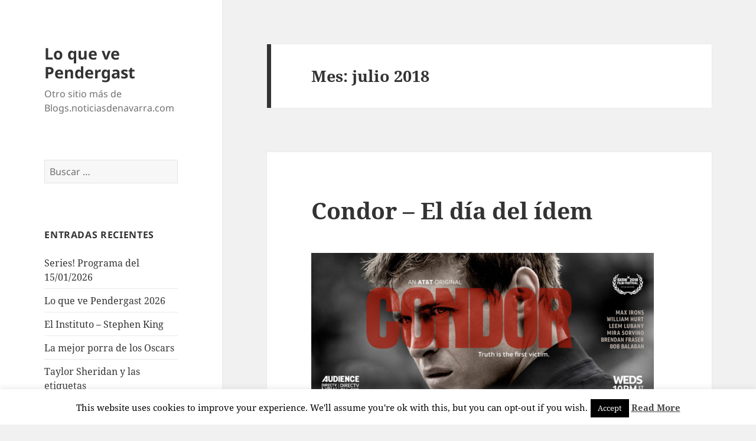

--- FILE ---
content_type: text/html; charset=UTF-8
request_url: https://blogs.noticiasdenavarra.com/loquevependergast/2018/07/
body_size: 12180
content:
<!DOCTYPE html>
<html lang="es" class="no-js">
<head>
	<meta charset="UTF-8">
	<meta name="viewport" content="width=device-width, initial-scale=1.0">
	<link rel="profile" href="https://gmpg.org/xfn/11">
	<link rel="pingback" href="https://blogs.noticiasdenavarra.com/loquevependergast/xmlrpc.php">
	<script>
(function(html){html.className = html.className.replace(/\bno-js\b/,'js')})(document.documentElement);
//# sourceURL=twentyfifteen_javascript_detection
</script>
<title>julio 2018 &#8211; Lo que ve Pendergast</title>
<meta name='robots' content='max-image-preview:large' />
<link rel="alternate" type="application/rss+xml" title="Lo que ve Pendergast &raquo; Feed" href="https://blogs.noticiasdenavarra.com/loquevependergast/feed/" />
<link rel="alternate" type="application/rss+xml" title="Lo que ve Pendergast &raquo; Feed de los comentarios" href="https://blogs.noticiasdenavarra.com/loquevependergast/comments/feed/" />
<style id='wp-img-auto-sizes-contain-inline-css'>
img:is([sizes=auto i],[sizes^="auto," i]){contain-intrinsic-size:3000px 1500px}
/*# sourceURL=wp-img-auto-sizes-contain-inline-css */
</style>
<style id='wp-emoji-styles-inline-css'>

	img.wp-smiley, img.emoji {
		display: inline !important;
		border: none !important;
		box-shadow: none !important;
		height: 1em !important;
		width: 1em !important;
		margin: 0 0.07em !important;
		vertical-align: -0.1em !important;
		background: none !important;
		padding: 0 !important;
	}
/*# sourceURL=wp-emoji-styles-inline-css */
</style>
<style id='wp-block-library-inline-css'>
:root{--wp-block-synced-color:#7a00df;--wp-block-synced-color--rgb:122,0,223;--wp-bound-block-color:var(--wp-block-synced-color);--wp-editor-canvas-background:#ddd;--wp-admin-theme-color:#007cba;--wp-admin-theme-color--rgb:0,124,186;--wp-admin-theme-color-darker-10:#006ba1;--wp-admin-theme-color-darker-10--rgb:0,107,160.5;--wp-admin-theme-color-darker-20:#005a87;--wp-admin-theme-color-darker-20--rgb:0,90,135;--wp-admin-border-width-focus:2px}@media (min-resolution:192dpi){:root{--wp-admin-border-width-focus:1.5px}}.wp-element-button{cursor:pointer}:root .has-very-light-gray-background-color{background-color:#eee}:root .has-very-dark-gray-background-color{background-color:#313131}:root .has-very-light-gray-color{color:#eee}:root .has-very-dark-gray-color{color:#313131}:root .has-vivid-green-cyan-to-vivid-cyan-blue-gradient-background{background:linear-gradient(135deg,#00d084,#0693e3)}:root .has-purple-crush-gradient-background{background:linear-gradient(135deg,#34e2e4,#4721fb 50%,#ab1dfe)}:root .has-hazy-dawn-gradient-background{background:linear-gradient(135deg,#faaca8,#dad0ec)}:root .has-subdued-olive-gradient-background{background:linear-gradient(135deg,#fafae1,#67a671)}:root .has-atomic-cream-gradient-background{background:linear-gradient(135deg,#fdd79a,#004a59)}:root .has-nightshade-gradient-background{background:linear-gradient(135deg,#330968,#31cdcf)}:root .has-midnight-gradient-background{background:linear-gradient(135deg,#020381,#2874fc)}:root{--wp--preset--font-size--normal:16px;--wp--preset--font-size--huge:42px}.has-regular-font-size{font-size:1em}.has-larger-font-size{font-size:2.625em}.has-normal-font-size{font-size:var(--wp--preset--font-size--normal)}.has-huge-font-size{font-size:var(--wp--preset--font-size--huge)}.has-text-align-center{text-align:center}.has-text-align-left{text-align:left}.has-text-align-right{text-align:right}.has-fit-text{white-space:nowrap!important}#end-resizable-editor-section{display:none}.aligncenter{clear:both}.items-justified-left{justify-content:flex-start}.items-justified-center{justify-content:center}.items-justified-right{justify-content:flex-end}.items-justified-space-between{justify-content:space-between}.screen-reader-text{border:0;clip-path:inset(50%);height:1px;margin:-1px;overflow:hidden;padding:0;position:absolute;width:1px;word-wrap:normal!important}.screen-reader-text:focus{background-color:#ddd;clip-path:none;color:#444;display:block;font-size:1em;height:auto;left:5px;line-height:normal;padding:15px 23px 14px;text-decoration:none;top:5px;width:auto;z-index:100000}html :where(.has-border-color){border-style:solid}html :where([style*=border-top-color]){border-top-style:solid}html :where([style*=border-right-color]){border-right-style:solid}html :where([style*=border-bottom-color]){border-bottom-style:solid}html :where([style*=border-left-color]){border-left-style:solid}html :where([style*=border-width]){border-style:solid}html :where([style*=border-top-width]){border-top-style:solid}html :where([style*=border-right-width]){border-right-style:solid}html :where([style*=border-bottom-width]){border-bottom-style:solid}html :where([style*=border-left-width]){border-left-style:solid}html :where(img[class*=wp-image-]){height:auto;max-width:100%}:where(figure){margin:0 0 1em}html :where(.is-position-sticky){--wp-admin--admin-bar--position-offset:var(--wp-admin--admin-bar--height,0px)}@media screen and (max-width:600px){html :where(.is-position-sticky){--wp-admin--admin-bar--position-offset:0px}}

/*# sourceURL=wp-block-library-inline-css */
</style><style id='global-styles-inline-css'>
:root{--wp--preset--aspect-ratio--square: 1;--wp--preset--aspect-ratio--4-3: 4/3;--wp--preset--aspect-ratio--3-4: 3/4;--wp--preset--aspect-ratio--3-2: 3/2;--wp--preset--aspect-ratio--2-3: 2/3;--wp--preset--aspect-ratio--16-9: 16/9;--wp--preset--aspect-ratio--9-16: 9/16;--wp--preset--color--black: #000000;--wp--preset--color--cyan-bluish-gray: #abb8c3;--wp--preset--color--white: #fff;--wp--preset--color--pale-pink: #f78da7;--wp--preset--color--vivid-red: #cf2e2e;--wp--preset--color--luminous-vivid-orange: #ff6900;--wp--preset--color--luminous-vivid-amber: #fcb900;--wp--preset--color--light-green-cyan: #7bdcb5;--wp--preset--color--vivid-green-cyan: #00d084;--wp--preset--color--pale-cyan-blue: #8ed1fc;--wp--preset--color--vivid-cyan-blue: #0693e3;--wp--preset--color--vivid-purple: #9b51e0;--wp--preset--color--dark-gray: #111;--wp--preset--color--light-gray: #f1f1f1;--wp--preset--color--yellow: #f4ca16;--wp--preset--color--dark-brown: #352712;--wp--preset--color--medium-pink: #e53b51;--wp--preset--color--light-pink: #ffe5d1;--wp--preset--color--dark-purple: #2e2256;--wp--preset--color--purple: #674970;--wp--preset--color--blue-gray: #22313f;--wp--preset--color--bright-blue: #55c3dc;--wp--preset--color--light-blue: #e9f2f9;--wp--preset--gradient--vivid-cyan-blue-to-vivid-purple: linear-gradient(135deg,rgb(6,147,227) 0%,rgb(155,81,224) 100%);--wp--preset--gradient--light-green-cyan-to-vivid-green-cyan: linear-gradient(135deg,rgb(122,220,180) 0%,rgb(0,208,130) 100%);--wp--preset--gradient--luminous-vivid-amber-to-luminous-vivid-orange: linear-gradient(135deg,rgb(252,185,0) 0%,rgb(255,105,0) 100%);--wp--preset--gradient--luminous-vivid-orange-to-vivid-red: linear-gradient(135deg,rgb(255,105,0) 0%,rgb(207,46,46) 100%);--wp--preset--gradient--very-light-gray-to-cyan-bluish-gray: linear-gradient(135deg,rgb(238,238,238) 0%,rgb(169,184,195) 100%);--wp--preset--gradient--cool-to-warm-spectrum: linear-gradient(135deg,rgb(74,234,220) 0%,rgb(151,120,209) 20%,rgb(207,42,186) 40%,rgb(238,44,130) 60%,rgb(251,105,98) 80%,rgb(254,248,76) 100%);--wp--preset--gradient--blush-light-purple: linear-gradient(135deg,rgb(255,206,236) 0%,rgb(152,150,240) 100%);--wp--preset--gradient--blush-bordeaux: linear-gradient(135deg,rgb(254,205,165) 0%,rgb(254,45,45) 50%,rgb(107,0,62) 100%);--wp--preset--gradient--luminous-dusk: linear-gradient(135deg,rgb(255,203,112) 0%,rgb(199,81,192) 50%,rgb(65,88,208) 100%);--wp--preset--gradient--pale-ocean: linear-gradient(135deg,rgb(255,245,203) 0%,rgb(182,227,212) 50%,rgb(51,167,181) 100%);--wp--preset--gradient--electric-grass: linear-gradient(135deg,rgb(202,248,128) 0%,rgb(113,206,126) 100%);--wp--preset--gradient--midnight: linear-gradient(135deg,rgb(2,3,129) 0%,rgb(40,116,252) 100%);--wp--preset--gradient--dark-gray-gradient-gradient: linear-gradient(90deg, rgba(17,17,17,1) 0%, rgba(42,42,42,1) 100%);--wp--preset--gradient--light-gray-gradient: linear-gradient(90deg, rgba(241,241,241,1) 0%, rgba(215,215,215,1) 100%);--wp--preset--gradient--white-gradient: linear-gradient(90deg, rgba(255,255,255,1) 0%, rgba(230,230,230,1) 100%);--wp--preset--gradient--yellow-gradient: linear-gradient(90deg, rgba(244,202,22,1) 0%, rgba(205,168,10,1) 100%);--wp--preset--gradient--dark-brown-gradient: linear-gradient(90deg, rgba(53,39,18,1) 0%, rgba(91,67,31,1) 100%);--wp--preset--gradient--medium-pink-gradient: linear-gradient(90deg, rgba(229,59,81,1) 0%, rgba(209,28,51,1) 100%);--wp--preset--gradient--light-pink-gradient: linear-gradient(90deg, rgba(255,229,209,1) 0%, rgba(255,200,158,1) 100%);--wp--preset--gradient--dark-purple-gradient: linear-gradient(90deg, rgba(46,34,86,1) 0%, rgba(66,48,123,1) 100%);--wp--preset--gradient--purple-gradient: linear-gradient(90deg, rgba(103,73,112,1) 0%, rgba(131,93,143,1) 100%);--wp--preset--gradient--blue-gray-gradient: linear-gradient(90deg, rgba(34,49,63,1) 0%, rgba(52,75,96,1) 100%);--wp--preset--gradient--bright-blue-gradient: linear-gradient(90deg, rgba(85,195,220,1) 0%, rgba(43,180,211,1) 100%);--wp--preset--gradient--light-blue-gradient: linear-gradient(90deg, rgba(233,242,249,1) 0%, rgba(193,218,238,1) 100%);--wp--preset--font-size--small: 13px;--wp--preset--font-size--medium: 20px;--wp--preset--font-size--large: 36px;--wp--preset--font-size--x-large: 42px;--wp--preset--spacing--20: 0.44rem;--wp--preset--spacing--30: 0.67rem;--wp--preset--spacing--40: 1rem;--wp--preset--spacing--50: 1.5rem;--wp--preset--spacing--60: 2.25rem;--wp--preset--spacing--70: 3.38rem;--wp--preset--spacing--80: 5.06rem;--wp--preset--shadow--natural: 6px 6px 9px rgba(0, 0, 0, 0.2);--wp--preset--shadow--deep: 12px 12px 50px rgba(0, 0, 0, 0.4);--wp--preset--shadow--sharp: 6px 6px 0px rgba(0, 0, 0, 0.2);--wp--preset--shadow--outlined: 6px 6px 0px -3px rgb(255, 255, 255), 6px 6px rgb(0, 0, 0);--wp--preset--shadow--crisp: 6px 6px 0px rgb(0, 0, 0);}:where(.is-layout-flex){gap: 0.5em;}:where(.is-layout-grid){gap: 0.5em;}body .is-layout-flex{display: flex;}.is-layout-flex{flex-wrap: wrap;align-items: center;}.is-layout-flex > :is(*, div){margin: 0;}body .is-layout-grid{display: grid;}.is-layout-grid > :is(*, div){margin: 0;}:where(.wp-block-columns.is-layout-flex){gap: 2em;}:where(.wp-block-columns.is-layout-grid){gap: 2em;}:where(.wp-block-post-template.is-layout-flex){gap: 1.25em;}:where(.wp-block-post-template.is-layout-grid){gap: 1.25em;}.has-black-color{color: var(--wp--preset--color--black) !important;}.has-cyan-bluish-gray-color{color: var(--wp--preset--color--cyan-bluish-gray) !important;}.has-white-color{color: var(--wp--preset--color--white) !important;}.has-pale-pink-color{color: var(--wp--preset--color--pale-pink) !important;}.has-vivid-red-color{color: var(--wp--preset--color--vivid-red) !important;}.has-luminous-vivid-orange-color{color: var(--wp--preset--color--luminous-vivid-orange) !important;}.has-luminous-vivid-amber-color{color: var(--wp--preset--color--luminous-vivid-amber) !important;}.has-light-green-cyan-color{color: var(--wp--preset--color--light-green-cyan) !important;}.has-vivid-green-cyan-color{color: var(--wp--preset--color--vivid-green-cyan) !important;}.has-pale-cyan-blue-color{color: var(--wp--preset--color--pale-cyan-blue) !important;}.has-vivid-cyan-blue-color{color: var(--wp--preset--color--vivid-cyan-blue) !important;}.has-vivid-purple-color{color: var(--wp--preset--color--vivid-purple) !important;}.has-black-background-color{background-color: var(--wp--preset--color--black) !important;}.has-cyan-bluish-gray-background-color{background-color: var(--wp--preset--color--cyan-bluish-gray) !important;}.has-white-background-color{background-color: var(--wp--preset--color--white) !important;}.has-pale-pink-background-color{background-color: var(--wp--preset--color--pale-pink) !important;}.has-vivid-red-background-color{background-color: var(--wp--preset--color--vivid-red) !important;}.has-luminous-vivid-orange-background-color{background-color: var(--wp--preset--color--luminous-vivid-orange) !important;}.has-luminous-vivid-amber-background-color{background-color: var(--wp--preset--color--luminous-vivid-amber) !important;}.has-light-green-cyan-background-color{background-color: var(--wp--preset--color--light-green-cyan) !important;}.has-vivid-green-cyan-background-color{background-color: var(--wp--preset--color--vivid-green-cyan) !important;}.has-pale-cyan-blue-background-color{background-color: var(--wp--preset--color--pale-cyan-blue) !important;}.has-vivid-cyan-blue-background-color{background-color: var(--wp--preset--color--vivid-cyan-blue) !important;}.has-vivid-purple-background-color{background-color: var(--wp--preset--color--vivid-purple) !important;}.has-black-border-color{border-color: var(--wp--preset--color--black) !important;}.has-cyan-bluish-gray-border-color{border-color: var(--wp--preset--color--cyan-bluish-gray) !important;}.has-white-border-color{border-color: var(--wp--preset--color--white) !important;}.has-pale-pink-border-color{border-color: var(--wp--preset--color--pale-pink) !important;}.has-vivid-red-border-color{border-color: var(--wp--preset--color--vivid-red) !important;}.has-luminous-vivid-orange-border-color{border-color: var(--wp--preset--color--luminous-vivid-orange) !important;}.has-luminous-vivid-amber-border-color{border-color: var(--wp--preset--color--luminous-vivid-amber) !important;}.has-light-green-cyan-border-color{border-color: var(--wp--preset--color--light-green-cyan) !important;}.has-vivid-green-cyan-border-color{border-color: var(--wp--preset--color--vivid-green-cyan) !important;}.has-pale-cyan-blue-border-color{border-color: var(--wp--preset--color--pale-cyan-blue) !important;}.has-vivid-cyan-blue-border-color{border-color: var(--wp--preset--color--vivid-cyan-blue) !important;}.has-vivid-purple-border-color{border-color: var(--wp--preset--color--vivid-purple) !important;}.has-vivid-cyan-blue-to-vivid-purple-gradient-background{background: var(--wp--preset--gradient--vivid-cyan-blue-to-vivid-purple) !important;}.has-light-green-cyan-to-vivid-green-cyan-gradient-background{background: var(--wp--preset--gradient--light-green-cyan-to-vivid-green-cyan) !important;}.has-luminous-vivid-amber-to-luminous-vivid-orange-gradient-background{background: var(--wp--preset--gradient--luminous-vivid-amber-to-luminous-vivid-orange) !important;}.has-luminous-vivid-orange-to-vivid-red-gradient-background{background: var(--wp--preset--gradient--luminous-vivid-orange-to-vivid-red) !important;}.has-very-light-gray-to-cyan-bluish-gray-gradient-background{background: var(--wp--preset--gradient--very-light-gray-to-cyan-bluish-gray) !important;}.has-cool-to-warm-spectrum-gradient-background{background: var(--wp--preset--gradient--cool-to-warm-spectrum) !important;}.has-blush-light-purple-gradient-background{background: var(--wp--preset--gradient--blush-light-purple) !important;}.has-blush-bordeaux-gradient-background{background: var(--wp--preset--gradient--blush-bordeaux) !important;}.has-luminous-dusk-gradient-background{background: var(--wp--preset--gradient--luminous-dusk) !important;}.has-pale-ocean-gradient-background{background: var(--wp--preset--gradient--pale-ocean) !important;}.has-electric-grass-gradient-background{background: var(--wp--preset--gradient--electric-grass) !important;}.has-midnight-gradient-background{background: var(--wp--preset--gradient--midnight) !important;}.has-small-font-size{font-size: var(--wp--preset--font-size--small) !important;}.has-medium-font-size{font-size: var(--wp--preset--font-size--medium) !important;}.has-large-font-size{font-size: var(--wp--preset--font-size--large) !important;}.has-x-large-font-size{font-size: var(--wp--preset--font-size--x-large) !important;}
/*# sourceURL=global-styles-inline-css */
</style>

<style id='classic-theme-styles-inline-css'>
/*! This file is auto-generated */
.wp-block-button__link{color:#fff;background-color:#32373c;border-radius:9999px;box-shadow:none;text-decoration:none;padding:calc(.667em + 2px) calc(1.333em + 2px);font-size:1.125em}.wp-block-file__button{background:#32373c;color:#fff;text-decoration:none}
/*# sourceURL=/wp-includes/css/classic-themes.min.css */
</style>
<link rel='stylesheet' id='cookie-law-info-css' href='https://blogs.noticiasdenavarra.com/loquevependergast/wp-content/plugins/cookie-law-info/legacy/public/css/cookie-law-info-public.css?ver=3.3.9.1' media='all' />
<link rel='stylesheet' id='cookie-law-info-gdpr-css' href='https://blogs.noticiasdenavarra.com/loquevependergast/wp-content/plugins/cookie-law-info/legacy/public/css/cookie-law-info-gdpr.css?ver=3.3.9.1' media='all' />
<link rel='stylesheet' id='twentyfifteen-fonts-css' href='https://blogs.noticiasdenavarra.com/loquevependergast/wp-content/themes/twentyfifteen/assets/fonts/noto-sans-plus-noto-serif-plus-inconsolata.css?ver=20230328' media='all' />
<link rel='stylesheet' id='genericons-css' href='https://blogs.noticiasdenavarra.com/loquevependergast/wp-content/themes/twentyfifteen/genericons/genericons.css?ver=20251101' media='all' />
<link rel='stylesheet' id='twentyfifteen-style-css' href='https://blogs.noticiasdenavarra.com/loquevependergast/wp-content/themes/twentyfifteen/style.css?ver=20251202' media='all' />
<link rel='stylesheet' id='twentyfifteen-block-style-css' href='https://blogs.noticiasdenavarra.com/loquevependergast/wp-content/themes/twentyfifteen/css/blocks.css?ver=20240715' media='all' />
<script src="https://blogs.noticiasdenavarra.com/loquevependergast/wp-includes/js/jquery/jquery.min.js?ver=3.7.1" id="jquery-core-js"></script>
<script src="https://blogs.noticiasdenavarra.com/loquevependergast/wp-includes/js/jquery/jquery-migrate.min.js?ver=3.4.1" id="jquery-migrate-js"></script>
<script id="cookie-law-info-js-extra">
var Cli_Data = {"nn_cookie_ids":[],"cookielist":[],"non_necessary_cookies":[],"ccpaEnabled":"","ccpaRegionBased":"","ccpaBarEnabled":"","strictlyEnabled":["necessary","obligatoire"],"ccpaType":"gdpr","js_blocking":"","custom_integration":"","triggerDomRefresh":"","secure_cookies":""};
var cli_cookiebar_settings = {"animate_speed_hide":"500","animate_speed_show":"500","background":"#fff","border":"#444","border_on":"","button_1_button_colour":"#000","button_1_button_hover":"#000000","button_1_link_colour":"#fff","button_1_as_button":"1","button_1_new_win":"","button_2_button_colour":"#333","button_2_button_hover":"#292929","button_2_link_colour":"#444","button_2_as_button":"","button_2_hidebar":"","button_3_button_colour":"#000","button_3_button_hover":"#000000","button_3_link_colour":"#fff","button_3_as_button":"1","button_3_new_win":"","button_4_button_colour":"#000","button_4_button_hover":"#000000","button_4_link_colour":"#fff","button_4_as_button":"1","button_7_button_colour":"#61a229","button_7_button_hover":"#4e8221","button_7_link_colour":"#fff","button_7_as_button":"1","button_7_new_win":"","font_family":"inherit","header_fix":"","notify_animate_hide":"1","notify_animate_show":"","notify_div_id":"#cookie-law-info-bar","notify_position_horizontal":"right","notify_position_vertical":"bottom","scroll_close":"","scroll_close_reload":"","accept_close_reload":"","reject_close_reload":"","showagain_tab":"1","showagain_background":"#fff","showagain_border":"#000","showagain_div_id":"#cookie-law-info-again","showagain_x_position":"100px","text":"#000","show_once_yn":"","show_once":"10000","logging_on":"","as_popup":"","popup_overlay":"1","bar_heading_text":"","cookie_bar_as":"banner","popup_showagain_position":"bottom-right","widget_position":"left"};
var log_object = {"ajax_url":"https://blogs.noticiasdenavarra.com/loquevependergast/wp-admin/admin-ajax.php"};
//# sourceURL=cookie-law-info-js-extra
</script>
<script src="https://blogs.noticiasdenavarra.com/loquevependergast/wp-content/plugins/cookie-law-info/legacy/public/js/cookie-law-info-public.js?ver=3.3.9.1" id="cookie-law-info-js"></script>
<script id="twentyfifteen-script-js-extra">
var screenReaderText = {"expand":"\u003Cspan class=\"screen-reader-text\"\u003Eexpande el men\u00fa inferior\u003C/span\u003E","collapse":"\u003Cspan class=\"screen-reader-text\"\u003Eplegar men\u00fa inferior\u003C/span\u003E"};
//# sourceURL=twentyfifteen-script-js-extra
</script>
<script src="https://blogs.noticiasdenavarra.com/loquevependergast/wp-content/themes/twentyfifteen/js/functions.js?ver=20250729" id="twentyfifteen-script-js" defer data-wp-strategy="defer"></script>
<link rel="https://api.w.org/" href="https://blogs.noticiasdenavarra.com/loquevependergast/wp-json/" /><link rel="EditURI" type="application/rsd+xml" title="RSD" href="https://blogs.noticiasdenavarra.com/loquevependergast/xmlrpc.php?rsd" />
<meta name="generator" content="WordPress 6.9" />
<script type="text/javascript">
var _gaq = _gaq || [];
_gaq.push(['_setAccount', 'UA-39457116-1']);
_gaq.push(['_setDomainName', 'noticiasdenavarra.com']);
_gaq.push(['_trackPageview']);
(function() {
var ga = document.createElement('script'); ga.type = 'text/javascript'; ga.async = true;
ga.src = ('https:' == document.location.protocol ? 'https://ssl' : 'http://www') + '.google-analytics.com/ga.js';
var s = document.getElementsByTagName('script')[0]; s.parentNode.insertBefore(ga, s);
})();
</script>
<style>.recentcomments a{display:inline !important;padding:0 !important;margin:0 !important;}</style></head>

<body class="archive date wp-embed-responsive wp-theme-twentyfifteen">
<div id="page" class="hfeed site">
	<a class="skip-link screen-reader-text" href="#content">
		Saltar al contenido	</a>

	<div id="sidebar" class="sidebar">
		<header id="masthead" class="site-header">
			<div class="site-branding">
									<p class="site-title"><a href="https://blogs.noticiasdenavarra.com/loquevependergast/" rel="home" >Lo que ve Pendergast</a></p>
										<p class="site-description">Otro sitio más de Blogs.noticiasdenavarra.com</p>
				
				<button class="secondary-toggle">Menú y widgets</button>
			</div><!-- .site-branding -->
		</header><!-- .site-header -->

			<div id="secondary" class="secondary">

		
		
					<div id="widget-area" class="widget-area" role="complementary">
				<aside id="search-2" class="widget widget_search"><form role="search" method="get" class="search-form" action="https://blogs.noticiasdenavarra.com/loquevependergast/">
				<label>
					<span class="screen-reader-text">Buscar:</span>
					<input type="search" class="search-field" placeholder="Buscar &hellip;" value="" name="s" />
				</label>
				<input type="submit" class="search-submit screen-reader-text" value="Buscar" />
			</form></aside>
		<aside id="recent-posts-2" class="widget widget_recent_entries">
		<h2 class="widget-title">Entradas recientes</h2><nav aria-label="Entradas recientes">
		<ul>
											<li>
					<a href="https://blogs.noticiasdenavarra.com/loquevependergast/2026/01/15/series-programa-del-15-01-2026/">Series! Programa del 15/01/2026</a>
									</li>
											<li>
					<a href="https://blogs.noticiasdenavarra.com/loquevependergast/2026/01/07/lo-que-ve-pendergast-2026/">Lo que ve Pendergast 2026</a>
									</li>
											<li>
					<a href="https://blogs.noticiasdenavarra.com/loquevependergast/2025/08/05/el-instituto-stephen-king/">El Instituto &#8211; Stephen King</a>
									</li>
											<li>
					<a href="https://blogs.noticiasdenavarra.com/loquevependergast/2025/02/26/la-mejor-porra-de-los-oscar/">La mejor porra de los Oscars</a>
									</li>
											<li>
					<a href="https://blogs.noticiasdenavarra.com/loquevependergast/2025/01/02/taylor-sheridan-y-las-etiquetas/">Taylor Sheridan y las etiquetas</a>
									</li>
					</ul>

		</nav></aside><aside id="recent-comments-2" class="widget widget_recent_comments"><h2 class="widget-title">Comentarios recientes</h2><nav aria-label="Comentarios recientes"><ul id="recentcomments"><li class="recentcomments"><span class="comment-author-link">Carlos</span> en <a href="https://blogs.noticiasdenavarra.com/loquevependergast/2025/01/02/taylor-sheridan-y-las-etiquetas/#comment-593">Taylor Sheridan y las etiquetas</a></li><li class="recentcomments"><span class="comment-author-link">Javier Monteagudo Soriano</span> en <a href="https://blogs.noticiasdenavarra.com/loquevependergast/2024/04/22/la-casa-de-la-cienaga-libros/#comment-587">La casa de la ciénaga (libros)</a></li><li class="recentcomments"><span class="comment-author-link">loquevependergast</span> en <a href="https://blogs.noticiasdenavarra.com/loquevependergast/2025/01/02/taylor-sheridan-y-las-etiquetas/#comment-585">Taylor Sheridan y las etiquetas</a></li><li class="recentcomments"><span class="comment-author-link">Malu</span> en <a href="https://blogs.noticiasdenavarra.com/loquevependergast/2025/01/02/taylor-sheridan-y-las-etiquetas/#comment-582">Taylor Sheridan y las etiquetas</a></li><li class="recentcomments"><span class="comment-author-link">loquevependergast</span> en <a href="https://blogs.noticiasdenavarra.com/loquevependergast/2024/02/29/de-adaptaciones-va-la-cosa/#comment-550">De adaptaciones va la cosa</a></li></ul></nav></aside><aside id="archives-2" class="widget widget_archive"><h2 class="widget-title">Archivos</h2><nav aria-label="Archivos">
			<ul>
					<li><a href='https://blogs.noticiasdenavarra.com/loquevependergast/2026/01/'>enero 2026</a>&nbsp;(2)</li>
	<li><a href='https://blogs.noticiasdenavarra.com/loquevependergast/2025/08/'>agosto 2025</a>&nbsp;(1)</li>
	<li><a href='https://blogs.noticiasdenavarra.com/loquevependergast/2025/02/'>febrero 2025</a>&nbsp;(1)</li>
	<li><a href='https://blogs.noticiasdenavarra.com/loquevependergast/2025/01/'>enero 2025</a>&nbsp;(1)</li>
	<li><a href='https://blogs.noticiasdenavarra.com/loquevependergast/2024/08/'>agosto 2024</a>&nbsp;(2)</li>
	<li><a href='https://blogs.noticiasdenavarra.com/loquevependergast/2024/05/'>mayo 2024</a>&nbsp;(2)</li>
	<li><a href='https://blogs.noticiasdenavarra.com/loquevependergast/2024/04/'>abril 2024</a>&nbsp;(2)</li>
	<li><a href='https://blogs.noticiasdenavarra.com/loquevependergast/2024/02/'>febrero 2024</a>&nbsp;(1)</li>
	<li><a href='https://blogs.noticiasdenavarra.com/loquevependergast/2023/08/'>agosto 2023</a>&nbsp;(1)</li>
	<li><a href='https://blogs.noticiasdenavarra.com/loquevependergast/2022/12/'>diciembre 2022</a>&nbsp;(1)</li>
	<li><a href='https://blogs.noticiasdenavarra.com/loquevependergast/2022/10/'>octubre 2022</a>&nbsp;(1)</li>
	<li><a href='https://blogs.noticiasdenavarra.com/loquevependergast/2022/05/'>mayo 2022</a>&nbsp;(1)</li>
	<li><a href='https://blogs.noticiasdenavarra.com/loquevependergast/2022/02/'>febrero 2022</a>&nbsp;(1)</li>
	<li><a href='https://blogs.noticiasdenavarra.com/loquevependergast/2022/01/'>enero 2022</a>&nbsp;(1)</li>
	<li><a href='https://blogs.noticiasdenavarra.com/loquevependergast/2021/11/'>noviembre 2021</a>&nbsp;(1)</li>
	<li><a href='https://blogs.noticiasdenavarra.com/loquevependergast/2021/09/'>septiembre 2021</a>&nbsp;(1)</li>
	<li><a href='https://blogs.noticiasdenavarra.com/loquevependergast/2021/06/'>junio 2021</a>&nbsp;(1)</li>
	<li><a href='https://blogs.noticiasdenavarra.com/loquevependergast/2021/04/'>abril 2021</a>&nbsp;(1)</li>
	<li><a href='https://blogs.noticiasdenavarra.com/loquevependergast/2021/03/'>marzo 2021</a>&nbsp;(2)</li>
	<li><a href='https://blogs.noticiasdenavarra.com/loquevependergast/2021/01/'>enero 2021</a>&nbsp;(1)</li>
	<li><a href='https://blogs.noticiasdenavarra.com/loquevependergast/2020/12/'>diciembre 2020</a>&nbsp;(2)</li>
	<li><a href='https://blogs.noticiasdenavarra.com/loquevependergast/2020/08/'>agosto 2020</a>&nbsp;(1)</li>
	<li><a href='https://blogs.noticiasdenavarra.com/loquevependergast/2020/05/'>mayo 2020</a>&nbsp;(2)</li>
	<li><a href='https://blogs.noticiasdenavarra.com/loquevependergast/2020/02/'>febrero 2020</a>&nbsp;(1)</li>
	<li><a href='https://blogs.noticiasdenavarra.com/loquevependergast/2020/01/'>enero 2020</a>&nbsp;(1)</li>
	<li><a href='https://blogs.noticiasdenavarra.com/loquevependergast/2019/12/'>diciembre 2019</a>&nbsp;(2)</li>
	<li><a href='https://blogs.noticiasdenavarra.com/loquevependergast/2019/11/'>noviembre 2019</a>&nbsp;(1)</li>
	<li><a href='https://blogs.noticiasdenavarra.com/loquevependergast/2019/10/'>octubre 2019</a>&nbsp;(2)</li>
	<li><a href='https://blogs.noticiasdenavarra.com/loquevependergast/2019/08/'>agosto 2019</a>&nbsp;(1)</li>
	<li><a href='https://blogs.noticiasdenavarra.com/loquevependergast/2019/07/'>julio 2019</a>&nbsp;(1)</li>
	<li><a href='https://blogs.noticiasdenavarra.com/loquevependergast/2019/06/'>junio 2019</a>&nbsp;(1)</li>
	<li><a href='https://blogs.noticiasdenavarra.com/loquevependergast/2019/04/'>abril 2019</a>&nbsp;(2)</li>
	<li><a href='https://blogs.noticiasdenavarra.com/loquevependergast/2019/03/'>marzo 2019</a>&nbsp;(2)</li>
	<li><a href='https://blogs.noticiasdenavarra.com/loquevependergast/2019/02/'>febrero 2019</a>&nbsp;(1)</li>
	<li><a href='https://blogs.noticiasdenavarra.com/loquevependergast/2019/01/'>enero 2019</a>&nbsp;(2)</li>
	<li><a href='https://blogs.noticiasdenavarra.com/loquevependergast/2018/12/'>diciembre 2018</a>&nbsp;(1)</li>
	<li><a href='https://blogs.noticiasdenavarra.com/loquevependergast/2018/11/'>noviembre 2018</a>&nbsp;(1)</li>
	<li><a href='https://blogs.noticiasdenavarra.com/loquevependergast/2018/10/'>octubre 2018</a>&nbsp;(1)</li>
	<li><a href='https://blogs.noticiasdenavarra.com/loquevependergast/2018/08/'>agosto 2018</a>&nbsp;(1)</li>
	<li><a href='https://blogs.noticiasdenavarra.com/loquevependergast/2018/07/' aria-current="page">julio 2018</a>&nbsp;(1)</li>
	<li><a href='https://blogs.noticiasdenavarra.com/loquevependergast/2018/05/'>mayo 2018</a>&nbsp;(1)</li>
	<li><a href='https://blogs.noticiasdenavarra.com/loquevependergast/2018/04/'>abril 2018</a>&nbsp;(2)</li>
	<li><a href='https://blogs.noticiasdenavarra.com/loquevependergast/2018/03/'>marzo 2018</a>&nbsp;(2)</li>
	<li><a href='https://blogs.noticiasdenavarra.com/loquevependergast/2018/02/'>febrero 2018</a>&nbsp;(1)</li>
	<li><a href='https://blogs.noticiasdenavarra.com/loquevependergast/2017/11/'>noviembre 2017</a>&nbsp;(1)</li>
	<li><a href='https://blogs.noticiasdenavarra.com/loquevependergast/2017/10/'>octubre 2017</a>&nbsp;(1)</li>
	<li><a href='https://blogs.noticiasdenavarra.com/loquevependergast/2017/08/'>agosto 2017</a>&nbsp;(2)</li>
	<li><a href='https://blogs.noticiasdenavarra.com/loquevependergast/2017/07/'>julio 2017</a>&nbsp;(1)</li>
	<li><a href='https://blogs.noticiasdenavarra.com/loquevependergast/2017/05/'>mayo 2017</a>&nbsp;(1)</li>
	<li><a href='https://blogs.noticiasdenavarra.com/loquevependergast/2017/03/'>marzo 2017</a>&nbsp;(1)</li>
	<li><a href='https://blogs.noticiasdenavarra.com/loquevependergast/2016/12/'>diciembre 2016</a>&nbsp;(1)</li>
	<li><a href='https://blogs.noticiasdenavarra.com/loquevependergast/2016/10/'>octubre 2016</a>&nbsp;(1)</li>
	<li><a href='https://blogs.noticiasdenavarra.com/loquevependergast/2016/09/'>septiembre 2016</a>&nbsp;(1)</li>
	<li><a href='https://blogs.noticiasdenavarra.com/loquevependergast/2016/07/'>julio 2016</a>&nbsp;(1)</li>
	<li><a href='https://blogs.noticiasdenavarra.com/loquevependergast/2016/04/'>abril 2016</a>&nbsp;(1)</li>
	<li><a href='https://blogs.noticiasdenavarra.com/loquevependergast/2016/02/'>febrero 2016</a>&nbsp;(1)</li>
	<li><a href='https://blogs.noticiasdenavarra.com/loquevependergast/2016/01/'>enero 2016</a>&nbsp;(1)</li>
	<li><a href='https://blogs.noticiasdenavarra.com/loquevependergast/2015/12/'>diciembre 2015</a>&nbsp;(1)</li>
	<li><a href='https://blogs.noticiasdenavarra.com/loquevependergast/2015/11/'>noviembre 2015</a>&nbsp;(1)</li>
	<li><a href='https://blogs.noticiasdenavarra.com/loquevependergast/2015/10/'>octubre 2015</a>&nbsp;(1)</li>
	<li><a href='https://blogs.noticiasdenavarra.com/loquevependergast/2015/08/'>agosto 2015</a>&nbsp;(2)</li>
	<li><a href='https://blogs.noticiasdenavarra.com/loquevependergast/2015/07/'>julio 2015</a>&nbsp;(1)</li>
	<li><a href='https://blogs.noticiasdenavarra.com/loquevependergast/2015/06/'>junio 2015</a>&nbsp;(1)</li>
	<li><a href='https://blogs.noticiasdenavarra.com/loquevependergast/2015/05/'>mayo 2015</a>&nbsp;(2)</li>
			</ul>

			</nav></aside><aside id="categories-2" class="widget widget_categories"><h2 class="widget-title">Categorías</h2><nav aria-label="Categorías">
			<ul>
					<li class="cat-item cat-item-4"><a href="https://blogs.noticiasdenavarra.com/loquevependergast/category/sin-categoria/">Sin categoría</a> (81)
</li>
			</ul>

			</nav></aside><aside id="meta-2" class="widget widget_meta"><h2 class="widget-title">Meta</h2><nav aria-label="Meta">
		<ul>
						<li><a href="https://blogs.noticiasdenavarra.com/loquevependergast/wp-login.php">Acceder</a></li>
			<li><a href="https://blogs.noticiasdenavarra.com/loquevependergast/feed/">Feed de entradas</a></li>
			<li><a href="https://blogs.noticiasdenavarra.com/loquevependergast/comments/feed/">Feed de comentarios</a></li>

			<li><a href="https://es.wordpress.org/">WordPress.org</a></li>
		</ul>

		</nav></aside>			</div><!-- .widget-area -->
		
	</div><!-- .secondary -->

	</div><!-- .sidebar -->

	<div id="content" class="site-content">

	<section id="primary" class="content-area">
		<main id="main" class="site-main">

		
			<header class="page-header">
				<h1 class="page-title">Mes: <span>julio 2018</span></h1>			</header><!-- .page-header -->

			
<article id="post-151" class="post-151 post type-post status-publish format-standard hentry category-sin-categoria">
	
	<header class="entry-header">
		<h2 class="entry-title"><a href="https://blogs.noticiasdenavarra.com/loquevependergast/2018/07/23/condor-el-dia-del-idem/" rel="bookmark">Condor &#8211; El día del ídem</a></h2>	</header><!-- .entry-header -->

	<div class="entry-content">
		<p><a href="https://blogs.noticiasdenavarra.com/loquevependergast/files/2018/07/condor_post-premiere_2000x875.jpg"><img fetchpriority="high" decoding="async" class="alignnone size-medium wp-image-152" src="https://blogs.noticiasdenavarra.com/loquevependergast/files/2018/07/condor_post-premiere_2000x875-580x254.jpg" alt="" width="580" height="254" srcset="https://blogs.noticiasdenavarra.com/loquevependergast/files/2018/07/condor_post-premiere_2000x875-580x254.jpg 580w, https://blogs.noticiasdenavarra.com/loquevependergast/files/2018/07/condor_post-premiere_2000x875-768x336.jpg 768w, https://blogs.noticiasdenavarra.com/loquevependergast/files/2018/07/condor_post-premiere_2000x875-940x411.jpg 940w, https://blogs.noticiasdenavarra.com/loquevependergast/files/2018/07/condor_post-premiere_2000x875.jpg 2000w" sizes="(max-width: 580px) 100vw, 580px" /></a></p>
<p>No, no le voy a poner acento porque esta serie la veo en versión original, que no lo lleva.</p>
<p>Gafapastismos aparte, debería actualizar más el post, es un hecho, pero es que el mundo de las series se ha diversificado muchísimo y los que las seguimos cada vez tenemos más oportunidades de comentar y de compartir apreciaciones sobre las mismas. Sin ir más lejos, los fans del magnífico podcast <a href="https://fueradeseries.com/" target="_blank" rel="noopener">Fuera de Series</a> se juntan un canal de Telegram y eso es un vicio absoluto.</p>
<p>Pero bueno, aquí venimos a lo que venimos, y es a que el maldito agente Pendergast nos diga si una serie en concreto merece la pena o no, fuera de elucubraciones versadas y pensamientos profundísimos.</p>
<p><img decoding="async" class="irc_mi aligncenter" src="https://i.ytimg.com/vi/no7KbKuJ7E8/maxresdefault.jpg" alt="Resultado de imagen de condor serie" width="850" height="478" /></p>
<p>Bueno, pues estoy viendo Condor y, a diferencia de en otras ocasiones en las que me dejo llevar por la emoción de un <a href="https://www.imdb.com/title/tt4158110/?ref_=fn_al_tt_1" target="_blank" rel="noopener">piloto bien hecho y engañoso</a>, en esta ocasión ya voy por el capítulo 5, por lo que ya tengo más argumentos, o no.</p>
<p>La trama aparenta ser sencilla, Joe Turner es un agente de la CIA (sí, la otra agencia, yo les llamo los sin salsa, porque necesitan estar en todos los berenjenales), cuyo mejor amigo también es agente y que descubre algo muy peligroso que hace que maten a una unidad entera buscándolo a él. Y claro, la cosa se lía, aparece un genial William Hurt y todo empieza a ponerse más interesante.</p>
<p>Y como no quiero soltar ningún spoiler, ya que nunca he soltado uno en este blog (en <a href="https://eguzki.eus/author/salvaje/" target="_blank" rel="noopener">Grupo Salvaje</a> alguna vez algún compañero se le ha escapado algo), os voy a decir directamente qué me parece. Pues fantástica, una serie muy bien hecha, poco pretenciosa con unas actuaciones dignas. Bueno, el actor principal, <a href="https://www.imdb.com/name/nm1796057/?ref_=tt_cl_t1" target="_blank" rel="noopener">Max Irons</a>, es quizás lo más flojo de la serie. Tiene cara demasiado de crío y no pega nada como agente de la CIA.</p>
<p><img decoding="async" class="irc_mi alignleft" src="https://i.ytimg.com/vi/7ML-iz5DqGU/maxresdefault.jpg" alt="Resultado de imagen de condor serie" width="222" height="125" />Le acompaña un <a href="https://www.imdb.com/name/nm0000409/?ref_=tt_cl_t10" target="_blank" rel="noopener">Brendan Fraser</a> renacido tras <a href="https://www.imdb.com/title/tt5664952/?ref_=nm_flmg_act_5" target="_blank" rel="noopener">Trust</a> que parece que le mola eso de mirar a los demás con cara de intensito. Allí lidiaba con un bestial Donald Sutherland, aunque aquí, como ya he comentado, tenemos a un William Hurt que se le ve como demasiado sobrado con tanto actor novel (no Brendan, no hablo de ti). Sus minutos en pantalla valen oro y le dan calidad a la serie.</p>
<p>Y no es que necesite que le den calidad extra, sinceramente la serie es muy maja, y ha hecho que me enganche sin contemplaciones. Los malos molan, los buenos no son demasiado almibarados, todo encaja. A ver cómo la terminan, aunque el hecho de que esté basada en <a href="https://www.filmaffinity.com/es/film759291.html" target="_blank" rel="noopener">Los tres días del Cóndor de Sydney Pollack</a> hace que la cosa sea realmente interesante.</p>
<p>Totalmente recomendable.</p>
<p>En otro orden de cosas</p>
<p>Sí, sigo yendo al cine, matinales siempre que puedo y está resultado un verano de lo más palomitero, y eso me encanta.</p>
<p>Saludos a todos, y gracias por leerme</p>
	</div><!-- .entry-content -->

	
	<footer class="entry-footer">
		<span class="posted-on"><span class="screen-reader-text">Publicado el </span><a href="https://blogs.noticiasdenavarra.com/loquevependergast/2018/07/23/condor-el-dia-del-idem/" rel="bookmark"><time class="entry-date published updated" datetime="2018-07-23T15:44:39+00:00">23 julio, 2018</time></a></span><span class="comments-link"><a href="https://blogs.noticiasdenavarra.com/loquevependergast/2018/07/23/condor-el-dia-del-idem/#respond">Deja un comentario<span class="screen-reader-text"> en Condor &#8211; El día del ídem</span></a></span>			</footer><!-- .entry-footer -->

</article><!-- #post-151 -->

		</main><!-- .site-main -->
	</section><!-- .content-area -->


	</div><!-- .site-content -->

	<footer id="colophon" class="site-footer">
		<div class="site-info">
									<a href="https://es.wordpress.org/" class="imprint">
				Funciona gracias a WordPress			</a>
		</div><!-- .site-info -->
	</footer><!-- .site-footer -->

</div><!-- .site -->

<script type="speculationrules">
{"prefetch":[{"source":"document","where":{"and":[{"href_matches":"/loquevependergast/*"},{"not":{"href_matches":["/loquevependergast/wp-*.php","/loquevependergast/wp-admin/*","/loquevependergast/files/*","/loquevependergast/wp-content/*","/loquevependergast/wp-content/plugins/*","/loquevependergast/wp-content/themes/twentyfifteen/*","/loquevependergast/*\\?(.+)"]}},{"not":{"selector_matches":"a[rel~=\"nofollow\"]"}},{"not":{"selector_matches":".no-prefetch, .no-prefetch a"}}]},"eagerness":"conservative"}]}
</script>
<!--googleoff: all--><div id="cookie-law-info-bar" data-nosnippet="true"><span>This website uses cookies to improve your experience. We'll assume you're ok with this, but you can opt-out if you wish.<a role='button' data-cli_action="accept" id="cookie_action_close_header" class="medium cli-plugin-button cli-plugin-main-button cookie_action_close_header cli_action_button wt-cli-accept-btn">Accept</a> <a href="https://blogs.noticiasdenavarra.com/loquevependergast" id="CONSTANT_OPEN_URL" target="_blank" class="cli-plugin-main-link">Read More</a></span></div><div id="cookie-law-info-again" data-nosnippet="true"><span id="cookie_hdr_showagain">Privacy &amp; Cookies Policy</span></div><div class="cli-modal" data-nosnippet="true" id="cliSettingsPopup" tabindex="-1" role="dialog" aria-labelledby="cliSettingsPopup" aria-hidden="true">
  <div class="cli-modal-dialog" role="document">
	<div class="cli-modal-content cli-bar-popup">
		  <button type="button" class="cli-modal-close" id="cliModalClose">
			<svg class="" viewBox="0 0 24 24"><path d="M19 6.41l-1.41-1.41-5.59 5.59-5.59-5.59-1.41 1.41 5.59 5.59-5.59 5.59 1.41 1.41 5.59-5.59 5.59 5.59 1.41-1.41-5.59-5.59z"></path><path d="M0 0h24v24h-24z" fill="none"></path></svg>
			<span class="wt-cli-sr-only">Cerrar</span>
		  </button>
		  <div class="cli-modal-body">
			<div class="cli-container-fluid cli-tab-container">
	<div class="cli-row">
		<div class="cli-col-12 cli-align-items-stretch cli-px-0">
			<div class="cli-privacy-overview">
				<h4>Privacy Overview</h4>				<div class="cli-privacy-content">
					<div class="cli-privacy-content-text">This website uses cookies to improve your experience while you navigate through the website. Out of these, the cookies that are categorized as necessary are stored on your browser as they are essential for the working of basic functionalities of the website. We also use third-party cookies that help us analyze and understand how you use this website. These cookies will be stored in your browser only with your consent. You also have the option to opt-out of these cookies. But opting out of some of these cookies may affect your browsing experience.</div>
				</div>
				<a class="cli-privacy-readmore" aria-label="Mostrar más" role="button" data-readmore-text="Mostrar más" data-readless-text="Mostrar menos"></a>			</div>
		</div>
		<div class="cli-col-12 cli-align-items-stretch cli-px-0 cli-tab-section-container">
												<div class="cli-tab-section">
						<div class="cli-tab-header">
							<a role="button" tabindex="0" class="cli-nav-link cli-settings-mobile" data-target="necessary" data-toggle="cli-toggle-tab">
								Necessary							</a>
															<div class="wt-cli-necessary-checkbox">
									<input type="checkbox" class="cli-user-preference-checkbox"  id="wt-cli-checkbox-necessary" data-id="checkbox-necessary" checked="checked"  />
									<label class="form-check-label" for="wt-cli-checkbox-necessary">Necessary</label>
								</div>
								<span class="cli-necessary-caption">Siempre activado</span>
													</div>
						<div class="cli-tab-content">
							<div class="cli-tab-pane cli-fade" data-id="necessary">
								<div class="wt-cli-cookie-description">
									Necessary cookies are absolutely essential for the website to function properly. This category only includes cookies that ensures basic functionalities and security features of the website. These cookies do not store any personal information.								</div>
							</div>
						</div>
					</div>
																	<div class="cli-tab-section">
						<div class="cli-tab-header">
							<a role="button" tabindex="0" class="cli-nav-link cli-settings-mobile" data-target="non-necessary" data-toggle="cli-toggle-tab">
								Non-necessary							</a>
															<div class="cli-switch">
									<input type="checkbox" id="wt-cli-checkbox-non-necessary" class="cli-user-preference-checkbox"  data-id="checkbox-non-necessary" checked='checked' />
									<label for="wt-cli-checkbox-non-necessary" class="cli-slider" data-cli-enable="Activado" data-cli-disable="Desactivado"><span class="wt-cli-sr-only">Non-necessary</span></label>
								</div>
													</div>
						<div class="cli-tab-content">
							<div class="cli-tab-pane cli-fade" data-id="non-necessary">
								<div class="wt-cli-cookie-description">
									Any cookies that may not be particularly necessary for the website to function and is used specifically to collect user personal data via analytics, ads, other embedded contents are termed as non-necessary cookies. It is mandatory to procure user consent prior to running these cookies on your website.								</div>
							</div>
						</div>
					</div>
										</div>
	</div>
</div>
		  </div>
		  <div class="cli-modal-footer">
			<div class="wt-cli-element cli-container-fluid cli-tab-container">
				<div class="cli-row">
					<div class="cli-col-12 cli-align-items-stretch cli-px-0">
						<div class="cli-tab-footer wt-cli-privacy-overview-actions">
						
															<a id="wt-cli-privacy-save-btn" role="button" tabindex="0" data-cli-action="accept" class="wt-cli-privacy-btn cli_setting_save_button wt-cli-privacy-accept-btn cli-btn">GUARDAR Y ACEPTAR</a>
													</div>
						
					</div>
				</div>
			</div>
		</div>
	</div>
  </div>
</div>
<div class="cli-modal-backdrop cli-fade cli-settings-overlay"></div>
<div class="cli-modal-backdrop cli-fade cli-popupbar-overlay"></div>
<!--googleon: all--><script id="wp-emoji-settings" type="application/json">
{"baseUrl":"https://s.w.org/images/core/emoji/17.0.2/72x72/","ext":".png","svgUrl":"https://s.w.org/images/core/emoji/17.0.2/svg/","svgExt":".svg","source":{"concatemoji":"https://blogs.noticiasdenavarra.com/loquevependergast/wp-includes/js/wp-emoji-release.min.js?ver=6.9"}}
</script>
<script type="module">
/*! This file is auto-generated */
const a=JSON.parse(document.getElementById("wp-emoji-settings").textContent),o=(window._wpemojiSettings=a,"wpEmojiSettingsSupports"),s=["flag","emoji"];function i(e){try{var t={supportTests:e,timestamp:(new Date).valueOf()};sessionStorage.setItem(o,JSON.stringify(t))}catch(e){}}function c(e,t,n){e.clearRect(0,0,e.canvas.width,e.canvas.height),e.fillText(t,0,0);t=new Uint32Array(e.getImageData(0,0,e.canvas.width,e.canvas.height).data);e.clearRect(0,0,e.canvas.width,e.canvas.height),e.fillText(n,0,0);const a=new Uint32Array(e.getImageData(0,0,e.canvas.width,e.canvas.height).data);return t.every((e,t)=>e===a[t])}function p(e,t){e.clearRect(0,0,e.canvas.width,e.canvas.height),e.fillText(t,0,0);var n=e.getImageData(16,16,1,1);for(let e=0;e<n.data.length;e++)if(0!==n.data[e])return!1;return!0}function u(e,t,n,a){switch(t){case"flag":return n(e,"\ud83c\udff3\ufe0f\u200d\u26a7\ufe0f","\ud83c\udff3\ufe0f\u200b\u26a7\ufe0f")?!1:!n(e,"\ud83c\udde8\ud83c\uddf6","\ud83c\udde8\u200b\ud83c\uddf6")&&!n(e,"\ud83c\udff4\udb40\udc67\udb40\udc62\udb40\udc65\udb40\udc6e\udb40\udc67\udb40\udc7f","\ud83c\udff4\u200b\udb40\udc67\u200b\udb40\udc62\u200b\udb40\udc65\u200b\udb40\udc6e\u200b\udb40\udc67\u200b\udb40\udc7f");case"emoji":return!a(e,"\ud83e\u1fac8")}return!1}function f(e,t,n,a){let r;const o=(r="undefined"!=typeof WorkerGlobalScope&&self instanceof WorkerGlobalScope?new OffscreenCanvas(300,150):document.createElement("canvas")).getContext("2d",{willReadFrequently:!0}),s=(o.textBaseline="top",o.font="600 32px Arial",{});return e.forEach(e=>{s[e]=t(o,e,n,a)}),s}function r(e){var t=document.createElement("script");t.src=e,t.defer=!0,document.head.appendChild(t)}a.supports={everything:!0,everythingExceptFlag:!0},new Promise(t=>{let n=function(){try{var e=JSON.parse(sessionStorage.getItem(o));if("object"==typeof e&&"number"==typeof e.timestamp&&(new Date).valueOf()<e.timestamp+604800&&"object"==typeof e.supportTests)return e.supportTests}catch(e){}return null}();if(!n){if("undefined"!=typeof Worker&&"undefined"!=typeof OffscreenCanvas&&"undefined"!=typeof URL&&URL.createObjectURL&&"undefined"!=typeof Blob)try{var e="postMessage("+f.toString()+"("+[JSON.stringify(s),u.toString(),c.toString(),p.toString()].join(",")+"));",a=new Blob([e],{type:"text/javascript"});const r=new Worker(URL.createObjectURL(a),{name:"wpTestEmojiSupports"});return void(r.onmessage=e=>{i(n=e.data),r.terminate(),t(n)})}catch(e){}i(n=f(s,u,c,p))}t(n)}).then(e=>{for(const n in e)a.supports[n]=e[n],a.supports.everything=a.supports.everything&&a.supports[n],"flag"!==n&&(a.supports.everythingExceptFlag=a.supports.everythingExceptFlag&&a.supports[n]);var t;a.supports.everythingExceptFlag=a.supports.everythingExceptFlag&&!a.supports.flag,a.supports.everything||((t=a.source||{}).concatemoji?r(t.concatemoji):t.wpemoji&&t.twemoji&&(r(t.twemoji),r(t.wpemoji)))});
//# sourceURL=https://blogs.noticiasdenavarra.com/loquevependergast/wp-includes/js/wp-emoji-loader.min.js
</script>
<!-- Begin comScore Tag -->
<script>
  var _comscore = _comscore || [];
  _comscore.push({ c1: "2", c2: "13191921" });
  (function() {
    var s = document.createElement("script"), el = document.getElementsByTagName("script")[0]; s.async = true;
    s.src = (document.location.protocol == "https:" ? "https://sb" : "https://sb") + ".scorecardresearch.com/beacon.js";
    el.parentNode.insertBefore(s, el);
  })();
</script>
<noscript>
  <img src="https://sb.scorecardresearch.com/p?c1=2&c2=13191921&cv=2.0&cj=1" />
</noscript>
<!-- End comScore Tag -->

</body>
</html>
